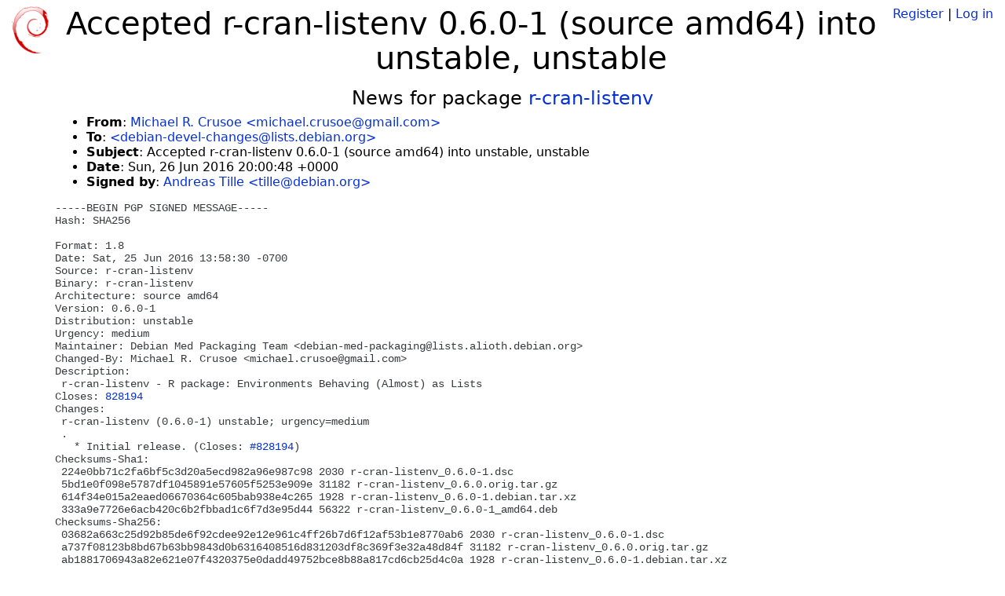

--- FILE ---
content_type: text/html; charset=utf-8
request_url: https://tracker.debian.org/news/778620/accepted-r-cran-listenv-060-1-source-amd64-into-unstable-unstable/
body_size: 2664
content:

<!DOCTYPE html>
<html>
    <head>
        <meta charset="utf-8">
        <title>Debian Package Tracker</title>
        <meta name="viewport" content="width=device-width, initial-scale=1, shrink-to-fit=no">
	<meta http-equiv="x-ua-compatible" content="ie=edge">
        <link href="/static/css/bootstrap.min.css" rel="stylesheet" media="screen">
        <link href="/static/css/octicons.css" rel="stylesheet" media="screen">
        <link href="/static/css/style.css" rel="stylesheet" media="screen">
        <link type="application/opensearchdescription+xml" title="Debian Package Tracker Search" rel="search" href="/search.xml"/>
        

        
        
    </head>
    <body>
        
        <header class="page-header">
            <div class="container-fluid">
                
		<div class="row">
		<div class="col-xs-12 text-xs-center">
		    <div class="pull-xs-left">
<a href="/"><img src="/static/img/logo.png" alt="Debian Package Tracker" title="Visit the main page" ></a>
</div>
		    <div class="pull-xs-right">
		    
		    
    <span><a id="account-register" href="/accounts/register/">Register</a></span>
    <span>|</span>
    <span><a id="account-login" href="/accounts/login/">Log in</a></span>


		    
		    </div>
		    
    <h1>Accepted r-cran-listenv 0.6.0-1 (source amd64) into unstable, unstable</h1>

		</div>
		</div>
                
            </div>
        </header>
        

	
        <div class="container">
            
<h4 class="text-xs-center">News for package <a href="/pkg/r-cran-listenv">r-cran-listenv</a></h4>
<div class="row">
    
    <ul class="email-news-headers">

<li><b>From</b>: 
    
        
            
            <a href="mailto:michael.crusoe@gmail.com" target="_blank">Michael R. Crusoe &lt;michael.crusoe@gmail.com&gt;</a>
        
    
</li>

<li><b>To</b>: 
    
        
            
            <a href="mailto:debian-devel-changes@lists.debian.org" target="_blank"> &lt;debian-devel-changes@lists.debian.org&gt;</a>
        
    
</li>

<li><b>Subject</b>: 
    
        Accepted r-cran-listenv 0.6.0-1 (source amd64) into unstable, unstable
    
</li>

<li><b>Date</b>: 
    
        Sun, 26 Jun 2016 20:00:48 +0000
    
</li>


<li><b>Signed by</b>: <a href="mailto:tille@debian.org" target="_blank">Andreas Tille &lt;tille@debian.org&gt;</a></li>

</ul>

<div class="email-news-body">
	<pre>-----BEGIN PGP SIGNED MESSAGE-----
Hash: SHA256

Format: 1.8
Date: Sat, 25 Jun 2016 13:58:30 -0700
Source: r-cran-listenv
Binary: r-cran-listenv
Architecture: source amd64
Version: 0.6.0-1
Distribution: unstable
Urgency: medium
Maintainer: Debian Med Packaging Team &lt;debian-med-packaging@lists.alioth.debian.org&gt;
Changed-By: Michael R. Crusoe &lt;michael.crusoe@gmail.com&gt;
Description:
 r-cran-listenv - R package: Environments Behaving (Almost) as Lists
Closes: <a href="https://bugs.debian.org/828194">828194</a>
Changes:
 r-cran-listenv (0.6.0-1) unstable; urgency=medium
 .
   * Initial release. (Closes: <a href="https://bugs.debian.org/828194">#828194</a>)
Checksums-Sha1:
 224e0bb71c2fa6bf5c3d20a5ecd982a96e987c98 2030 r-cran-listenv_0.6.0-1.dsc
 5bd1e0f098e5787df1045891e57605f5253e909e 31182 r-cran-listenv_0.6.0.orig.tar.gz
 614f34e015a2eaed06670364c605bab938e4c265 1928 r-cran-listenv_0.6.0-1.debian.tar.xz
 333a9e7726e6acb420c6b2fbbad1c6f7d3e95d44 56322 r-cran-listenv_0.6.0-1_amd64.deb
Checksums-Sha256:
 03682a663c25d92b85de6f92cdee92e12e961c4ff26b7d6f12af53b1e8770ab6 2030 r-cran-listenv_0.6.0-1.dsc
 a737f08123b8bd67b63bb9843d0b6316408516d831203df8c369f3e32a48d84f 31182 r-cran-listenv_0.6.0.orig.tar.gz
 ab1881706943a82e621e07f4320375e0dadd49752bce8b88a817cd6cb25d4c0a 1928 r-cran-listenv_0.6.0-1.debian.tar.xz
 cc7d6002cea9e1b94895055e2375a372c86f0f9c6c91bd3a4a3b49470ad4bb12 56322 r-cran-listenv_0.6.0-1_amd64.deb
Files:
 e46f6817eabc8b64feeb446a14d3025d 2030 gnu-r optional r-cran-listenv_0.6.0-1.dsc
 b6392412709154b0ee25be1a5da9d4b6 31182 gnu-r optional r-cran-listenv_0.6.0.orig.tar.gz
 d17553ebbe4b5b0a914ad0f2f901f14b 1928 gnu-r optional r-cran-listenv_0.6.0-1.debian.tar.xz
 42a88ddae0238781239380abb97053b4 56322 gnu-r optional r-cran-listenv_0.6.0-1_amd64.deb

-----BEGIN PGP SIGNATURE-----
Version: GnuPG v1

iQIcBAEBCAAGBQJXcCq3AAoJEFeKBJTRxkbR4E4P/j3NoyL/ceuW0gy5+hTLS8Y7
BNI83oSLvByKLom2l63g0f/2vT1VhZfcxcGqX8t79+w8feTXN6s3Jz4eSlg0cpaB
/UzcZo0kQ25VfqkuoDuQHGisURMBOij05poGbmNhlZO/2CzKI6/wuqAEsMZCHxKH
rCYcsiIg6P+kWJw0Qg4QJmeu6XGIfOJMCsjWIG/uafy6cjPn9f02NcAzVHVbBt7h
C8KsMO2x60q3q8kozJ0Jl2zc5QAB1cNxbgJCNLJABx+vUtKLRaEO3qu68MHSeup0
b1EDujpTttsCQAeQbwIFpv/hciRbbUmGR1bDFnc1xFtLB8fIjZ3mR9iVKqYjEI1O
q7VdZqitG3yiI9+cExgRQx2m2jxcu4g8ehakjH1R3AD8l6xkIBtMyHEXTKRhP9tQ
qQX0CvSLvIha6Ao0IiBCvoNWmLP5tXo1+yxKU2Gy/5SYJX/x0zsqMA6zWzY91Ox9
stk5Tds7ayeh4G88l5EUjDY1S4BIkzE7IXH59h716T0VezRzSOK0bT6Nic+i2QMs
nn8NGoaaUq82U27ZKe6Y1f5bZdCkbq+BBiNPcwc+9b6f4aXzQiA6hMSfNTiWK9XY
amwiTPymbZLDIl1cWY2iyE3MRtzeLaV7TuwAkN0rInSRykP0aiMnEMvaUzOWvLvt
CIFVGGKxtsTOcrJXJESU
=SFlz
-----END PGP SIGNATURE-----


</pre>
</div>

    
</div>

        </div>
	

        <footer id="footer" class="footer">
            <hr>
            <div class="container-fluid">
                <div class="text-xs-center p-b-1">
                    
                                        <div id="footer-title"><a href="https://www.debian.org">Debian</a> Package Tracker — <a href="https://deb.li/DTAuthors">Copyright</a> 2013-2025 The Distro Tracker Developers</div>
                    <div id="footer-bugs">
			Report problems to the <a href="https://bugs.debian.org/tracker.debian.org">tracker.debian.org pseudo-package</a> in the <a href="https://bugs.debian.org">Debian <acronym title="Bug Tracking System">BTS</acronym></a>.
		    </div>
                    <div id="footer-help">
                        <a href="https://qa.pages.debian.net/distro-tracker/">Documentation</a> —
                        <a href="https://salsa.debian.org/qa/distro-tracker/issues">Bugs</a> —
                        <a href="https://salsa.debian.org/qa/distro-tracker">Git Repository</a> —
                        <a href="https://qa.pages.debian.net/distro-tracker/contributing.html">Contributing</a>
                    </div>

                    
                </div>
            </div>
        </footer>

        <script src="/static/js/jquery.min.js"></script>
        <script src="/static/js/jquery.cookie.js"></script>
        <script src="/static/js/tether.min.js"></script>
        <script src="/static/js/popper.min.js"></script>
        <script src="/static/js/bootstrap.min.js"></script>
        <script src="/static/js/typeahead.bundle.min.js"></script>
        <script src="/static/js/main.js"></script>
        
    </body>
</html>
